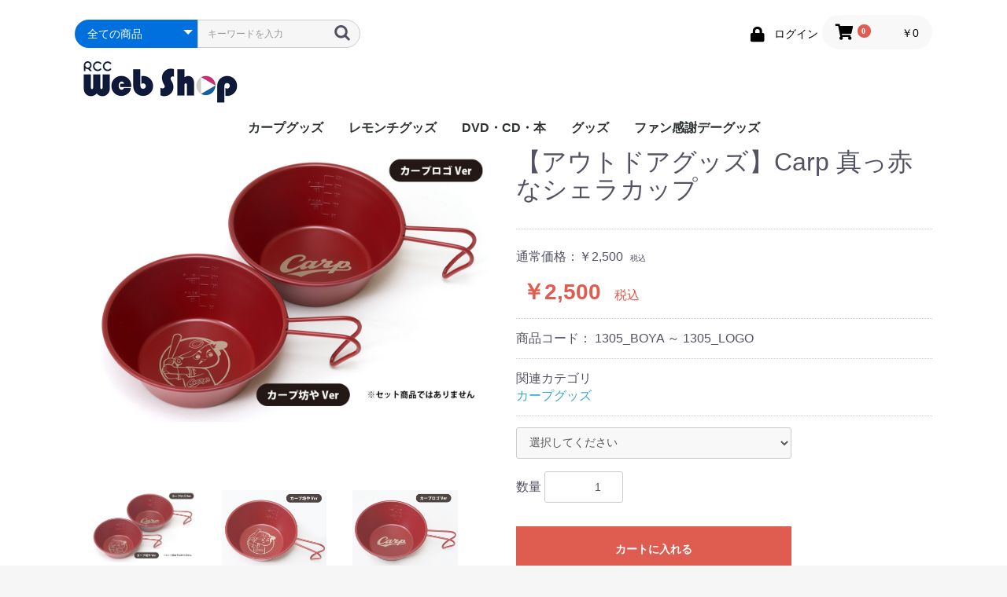

--- FILE ---
content_type: text/html; charset=UTF-8
request_url: https://shop.rcc.jp/products/detail/1305
body_size: 6705
content:
<!doctype html>
<html lang="ja">
<head prefix="og: http://ogp.me/ns# fb: http://ogp.me/ns/fb# product: http://ogp.me/ns/product#">
    <meta charset="utf-8">
    <meta name="viewport" content="width=device-width, initial-scale=1, shrink-to-fit=no">
    <meta name="eccube-csrf-token" content="S52yH3p7hZzsgYJjyswe4GOmBNZx3SHTlHKLZopziAw">
    <title>RCC Web Shop / 【アウトドアグッズ】Carp 真っ赤なシェラカップ</title>
                            <meta property="og:type" content="og:product" />
  <meta property="og:title" content="【アウトドアグッズ】Carp 真っ赤なシェラカップ" />
  <meta property="og:image" content="https://shop.rcc.jp//html/upload/save_image/0404160226_660e5082cd892.jpg" />
  <meta property="og:description" content="" />
  <meta property="og:url" content="https://shop.rcc.jp/products/detail/1305" />
  <meta property="product:price:amount" content="2500"/>
  <meta property="product:price:currency" content="JPY"/>
  <meta property="product:product_link" content="https://shop.rcc.jp/products/detail/1305"/>
  <meta property="product:retailer_title" content="【アウトドアグッズ】Carp 真っ赤なシェラカップ"/>
        <link rel="icon" href="/html/user_data/assets/img/common/favicon.ico">
    <link rel="stylesheet" href="https://stackpath.bootstrapcdn.com/bootstrap/3.4.1/css/bootstrap.min.css" integrity="sha384-HSMxcRTRxnN+Bdg0JdbxYKrThecOKuH5zCYotlSAcp1+c8xmyTe9GYg1l9a69psu" crossorigin="anonymous">
    <link rel="stylesheet" href="https://use.fontawesome.com/releases/v5.3.1/css/all.css" integrity="sha384-mzrmE5qonljUremFsqc01SB46JvROS7bZs3IO2EmfFsd15uHvIt+Y8vEf7N7fWAU" crossorigin="anonymous">
    <link rel="stylesheet" href="//cdn.jsdelivr.net/jquery.slick/1.6.0/slick.css">
    <link rel="stylesheet" href="/html/template/default/assets/css/style.css">
        <style>

        .slick-slider {
            margin-bottom: 30px;
        }

        .slick-dots {
            position: absolute;
            bottom: -45px;
            display: block;
            width: 100%;
            padding: 0;
            list-style: none;
            text-align: center;
        }

        .slick-dots li {
            position: relative;
            display: inline-block;
            width: 20px;
            height: 20px;
            margin: 0 5px;
            padding: 0;

            cursor: pointer;
        }

        .slick-dots li button {
            font-size: 0;
            line-height: 0;
            display: block;
            width: 20px;
            height: 20px;
            padding: 5px;
            cursor: pointer;
            color: transparent;
            border: 0;
            outline: none;
            background: transparent;
        }

        .slick-dots li button:hover,
        .slick-dots li button:focus {
            outline: none;
        }

        .slick-dots li button:hover:before,
        .slick-dots li button:focus:before {
            opacity: 1;
        }

        .slick-dots li button:before {
            content: " ";
            line-height: 20px;
            position: absolute;
            top: 0;
            left: 0;
            width: 12px;
            height: 12px;
            text-align: center;
            opacity: .25;
            background-color: black;
            border-radius: 50%;

        }

        .slick-dots li.slick-active button:before {
            opacity: .75;
            background-color: black;
        }

        .slick-dots li button.thumbnail img {
            width: 0;
            height: 0;
        }

        .numberInputWarn {
            font-size: 12px;
        }
    </style>
    <script src="https://code.jquery.com/jquery-3.3.1.min.js" integrity="sha256-FgpCb/KJQlLNfOu91ta32o/NMZxltwRo8QtmkMRdAu8=" crossorigin="anonymous"></script>
    <script>
        $(function() {
            $.ajaxSetup({
                'headers': {
                    'ECCUBE-CSRF-TOKEN': $('meta[name="eccube-csrf-token"]').attr('content')
                }
            });
        });
    </script>
                    <!-- ▼googleアナリティクス　タグマネージャ -->
            <!-- Google Tag Manager -->
<script>(function(w,d,s,l,i){w[l]=w[l]||[];w[l].push({'gtm.start':
new Date().getTime(),event:'gtm.js'});var f=d.getElementsByTagName(s)[0],
j=d.createElement(s),dl=l!='dataLayer'?'&l='+l:'';j.async=true;j.src=
'https://www.googletagmanager.com/gtm.js?id='+i+dl;f.parentNode.insertBefore(j,f);
})(window,document,'script','dataLayer','GTM-NKGL2GZ');</script>
<!-- End Google Tag Manager -->
        <!-- ▲googleアナリティクス　タグマネージャ -->

                <link rel="stylesheet" href="/html/user_data/assets/css/customize.css">
</head>
<body id="page_product_detail" class="product_page">
        <!-- ▼googleアナリティクス　タグマネージャ noscript用 -->
            <!-- Google Tag Manager (noscript) -->
<noscript><iframe src="https://www.googletagmanager.com/ns.html?id=GTM-NKGL2GZ" height="0" width="0" style="display:none;visibility:hidden"></iframe></noscript>
<!-- End Google Tag Manager (noscript) -->
        <!-- ▲googleアナリティクス　タグマネージャ noscript用 -->


<div class="ec-layoutRole">
                <div class="ec-layoutRole__header">
                <!-- ▼ヘッダー(商品検索・ログインナビ・カート) -->
            <div class="ec-headerNaviRole">
    <div class="ec-headerNaviRole__left">
        <div class="ec-headerNaviRole__search">
            
<div class="ec-headerSearch">
    <form method="get" class="searchform" action="/products/list">
        <div class="ec-headerSearch__category">
            <div class="ec-select ec-select_search">
                            <select name="category_id" class="category_id"><option value="">全ての商品</option><option value="13">カープグッズ</option><option value="11">レモンチグッズ</option><option value="10">DVD・CD・本</option><option value="8">グッズ</option><option value="7">ファン感謝デーグッズ</option></select>
    
            </div>
        </div>
        <div class="ec-headerSearch__keyword">
            <div class="ec-input">
                <input type="search" name="name" maxlength="50" class="search-name" placeholder="キーワードを入力" />
                <button class="ec-headerSearch__keywordBtn" type="submit">
                    <div class="ec-icon">
                        <img src="/html/template/default/assets/icon/search-dark.svg" alt="">
                    </div>
                </button>
            </div>
        </div>
    </form>
</div>

        </div>
        <div class="ec-headerRole__navSP">
            
<div class="ec-headerNavSP">
    <i class="fas fa-bars"></i>
</div>
        </div>
    </div>
    <div class="ec-headerNaviRole__right">
        <div class="ec-headerNaviRole__nav">
            
<div class="ec-headerNav">
            
                <div class="ec-headerNav__item">
            <a href="https://shop.rcc.jp/mypage/login">
                <i class="ec-headerNav__itemIcon fas fa-lock fa-fw"></i>
                <span class="ec-headerNav__itemLink">ログイン</span>
            </a>
        </div>
    
    </div>
        </div>
        <div class="ec-headerRole__cart">
            <div class="ec-cartNaviWrap">
    <div class="ec-cartNavi">
        <i class="ec-cartNavi__icon fas fa-shopping-cart">
            <span class="ec-cartNavi__badge">0</span>
        </i>
        <div class="ec-cartNavi__label">
            <div class="ec-cartNavi__price">￥0</div>
        </div>
    </div>
            <div class="ec-cartNaviNull">
            <div class="ec-cartNaviNull__message">
                <p>現在カート内に商品はございません。</p>
            </div>
        </div>
    </div>

        </div>
    </div>
</div>

        <!-- ▲ヘッダー(商品検索・ログインナビ・カート) -->
    <!-- ▼ロゴ（下層ページ用） -->
            <div class="ec-headerRole">
    <div class="ec-headerRole__title">
        <div class="ec-headerTitle">
            <div class="ec-headerTitle__title" style=text-align:left;">
                <h1>
                    <a href="https://shop.rcc.jp/">
                        <img src="/html/user_data/common/RCCWebShop2.png" alt="RCC Web Shop" style="border:0;width:50%;height:50%;">
                    </a>
                </h1>
            </div>
        </div>
    </div>
</div>
        <!-- ▲ロゴ（下層ページ用） -->
    <!-- ▼カテゴリナビ(PC) -->
            


<div class="ec-categoryNaviRole">
    <div class="ec-itemNav">
        <ul class="ec-itemNav__nav">
                            <li>
                            <a href="https://shop.rcc.jp/products/list?category_id=13">
        カープグッズ
    </a>
    
                </li>
                            <li>
                            <a href="https://shop.rcc.jp/products/list?category_id=11">
        レモンチグッズ
    </a>
    
                </li>
                            <li>
                            <a href="https://shop.rcc.jp/products/list?category_id=10">
        DVD・CD・本
    </a>
    
                </li>
                            <li>
                            <a href="https://shop.rcc.jp/products/list?category_id=8">
        グッズ
    </a>
    
                </li>
                            <li>
                            <a href="https://shop.rcc.jp/products/list?category_id=7">
        ファン感謝デーグッズ
    </a>
    
                </li>
                    </ul>
    </div>
</div>

        <!-- ▲カテゴリナビ(PC) -->

        </div>
    
        
    <div class="ec-layoutRole__contents">
                
                
        <div class="ec-layoutRole__main">
                        
                            <div class="ec-productRole">
        <div class="ec-grid2">
            <div class="ec-grid2__cell">
                <div class="ec-sliderItemRole">

                    <div class="item_visual">
                                                    <div class="slide-item"><img src="/html/upload/save_image/0404160226_660e5082cd892.jpg"></div>
                                                    <div class="slide-item"><img src="/html/upload/save_image/0404155306_660e4e5242f79.jpg"></div>
                                                    <div class="slide-item"><img src="/html/upload/save_image/0404155308_660e4e544eef5.jpg"></div>
                                            </div>
                    <div class="item_nav">
                                                    <div class="slideThumb" data-index="0"><img src="/html/upload/save_image/0404160226_660e5082cd892.jpg"></div>
                                                    <div class="slideThumb" data-index="1"><img src="/html/upload/save_image/0404155306_660e4e5242f79.jpg"></div>
                                                    <div class="slideThumb" data-index="2"><img src="/html/upload/save_image/0404155308_660e4e544eef5.jpg"></div>
                                            </div>
                </div>
            </div>
            <div class="ec-grid2__cell">
                <div class="ec-productRole__profile">
                                        <div class="ec-productRole__title">
                        <h2 class="ec-headingTitle">【アウトドアグッズ】Carp 真っ赤なシェラカップ</h2>
                    </div>
                                        <ul class="ec-productRole__tags">
                                            </ul>
                                        <div class="ec-productRole__priceRegular">
                                                            <span class="ec-productRole__priceRegularPrice">通常価格：<span class="price01-default">￥2,500</span></span>
                                <span class="ec-productRole__priceRegularTax">税込</span>
                                                    </div>
                                                            <div class="ec-productRole__price">
                                                        <div class="ec-price">
                                    <span class="ec-price__price price02-default">￥2,500</span>
                                    <span class="ec-price__tax">税込</span>
                                </div>
                                                                        </div>
                                                                <div class="ec-productRole__code">
                            商品コード： <span class="product-code-default">1305_BOYA ～ 1305_LOGO</span>
                        </div>
                                                                                    <div class="ec-productRole__category">
                            <div>関連カテゴリ</div>
                                                            <ul>
                                    <li>
                                                                                    <a href="https://shop.rcc.jp/products/list?category_id=13">カープグッズ</a>                                    </li>
                                </ul>
                                                    </div>
                                        <form action="https://shop.rcc.jp/products/add_cart/1305" method="post" id="form1" name="form1">
                                                    <div class="ec-productRole__actions">
                                                                    <div class="ec-select">
                                        <select id="classcategory_id1" name="classcategory_id1" class="form-control"><option value="__unselected">選択してください</option><option value="51">カープロゴ</option><option value="50">カープ坊や</option></select>
                                        
                                    </div>
                                                                                                    <div class="ec-numberInput"><span>数量</span>
                                    <input type="number" id="quantity" name="quantity" required="required" min="1" maxlength="9" class="form-control" value="1" />
                                    
                                </div>
                            </div>
                            <div class="ec-productRole__btn">
                                <button type="submit" class="ec-blockBtn--action add-cart">
                                    カートに入れる
                                </button>
                            </div>
                        
                        <input type="hidden" id="product_id" name="product_id" value="1305" /><input type="hidden" id="ProductClass" name="ProductClass" /><input type="hidden" id="_token" name="_token" value="IzIrhn8NBST-NI-2_70SvEEiXWvprbMc_MFpm8Pgyb8" />
                    </form>
                    <div class="ec-modal">
                        <div class="ec-modal-overlay">
                            <div class="ec-modal-wrap">
                                <span class="ec-modal-close"><span class="ec-icon"><img src="/html/template/default/assets/icon/cross-dark.svg" alt=""/></span></span>
                                <div id="ec-modal-header" class="text-center">カートに追加しました。</div>
                                <div class="ec-modal-box">
                                    <div class="ec-role">
                                        <span class="ec-inlineBtn--cancel">お買い物を続ける</span>
                                        <a href="https://shop.rcc.jp/cart" class="ec-inlineBtn--action">カートへ進む</a>
                                    </div>
                                </div>
                            </div>
                        </div>
                    </div>
                                        <div class="ec-productRole__description">アウトドアの定番商品に、カープカラーが登場。アウトドアシーンでもカープを感じられる逸品です。<br />
<br />
注意）「カープ坊やVer」「カープロゴVer」それぞれ別商品です。セット商品ではございません。<br />
<br />
■サイズ　直径120×H45mm（容量320ml）<br />
■素材　ステンレス<br />
■加工方法　赤色塗装：シリコン焼付塗装　底面デザイン：レーザー加工
                    </div>
                </div>
            </div>
        </div>
            </div>

                                </div>

                    </div>

        
                <div class="ec-layoutRole__footer">
                <!-- ▼フッター -->
            <div class="ec-footerRole">
    <div class="ec-footerRole__inner">
        <ul class="ec-footerNavi">
            <li class="ec-footerNavi__link">
                <a href="https://shop.rcc.jp/help/agreement">利用規約</a>
            </li>
            <li class="ec-footerNavi__link">
                <a href="https://shop.rcc.jp/help/privacy">個人情報の取り扱いについて</a>
            </li>
            <li class="ec-footerNavi__link">
                <a href="https://shop.rcc.jp/help/tradelaw">特定商取引法に基づく表記</a>
            </li>
            <li class="ec-footerNavi__link">
                <a href="https://shop.rcc.jp/contact">お問い合わせ</a>
            </li>
            <li class="ec-footerNavi__link">
                <a href="/user_data/revision">送料について</a>
            </li>

        </ul>
        <p class="rcc-footer_link">
<a href="http://rcc.jp/" target="_top">RCCトップ</a>
</p>
        <div class="ec-footerTitle">
            <div class="ec-footerTitle__logo">
                <a href="https://shop.rcc.jp/">RCC Web Shop</a>
            </div>
            <div class="ec-footerTitle__copyright">copyright (c) RCC Web Shop all rights reserved.</div>
        </div>
    </div>
</div>
        <!-- ▲フッター -->

        </div>
    </div><!-- ec-layoutRole -->

<div class="ec-overlayRole"></div>
<div class="ec-drawerRoleClose"><i class="fas fa-times"></i></div>
<div class="ec-drawerRole">
                    <!-- ▼商品検索 -->
            
<div class="ec-headerSearch">
    <form method="get" class="searchform" action="/products/list">
        <div class="ec-headerSearch__category">
            <div class="ec-select ec-select_search">
                            <select name="category_id" class="category_id"><option value="">全ての商品</option><option value="13">カープグッズ</option><option value="11">レモンチグッズ</option><option value="10">DVD・CD・本</option><option value="8">グッズ</option><option value="7">ファン感謝デーグッズ</option></select>
    
            </div>
        </div>
        <div class="ec-headerSearch__keyword">
            <div class="ec-input">
                <input type="search" name="name" maxlength="50" class="search-name" placeholder="キーワードを入力" />
                <button class="ec-headerSearch__keywordBtn" type="submit">
                    <div class="ec-icon">
                        <img src="/html/template/default/assets/icon/search-dark.svg" alt="">
                    </div>
                </button>
            </div>
        </div>
    </form>
</div>

        <!-- ▲商品検索 -->
    <!-- ▼カテゴリナビ(SP) -->
            


<div class="ec-headerCategoryArea">
    <div class="ec-headerCategoryArea__heading">
        <p>カテゴリ一覧</p>
    </div>
    <div class="ec-itemNav">
        <ul class="ec-itemNav__nav">
                            <li>
                            <a href="https://shop.rcc.jp/products/list?category_id=13">
        カープグッズ
    </a>
    
                </li>
                            <li>
                            <a href="https://shop.rcc.jp/products/list?category_id=11">
        レモンチグッズ
    </a>
    
                </li>
                            <li>
                            <a href="https://shop.rcc.jp/products/list?category_id=10">
        DVD・CD・本
    </a>
    
                </li>
                            <li>
                            <a href="https://shop.rcc.jp/products/list?category_id=8">
        グッズ
    </a>
    
                </li>
                            <li>
                            <a href="https://shop.rcc.jp/products/list?category_id=7">
        ファン感謝デーグッズ
    </a>
    
                </li>
                    </ul>
    </div>
</div>

        <!-- ▲カテゴリナビ(SP) -->
    <!-- ▼ログインナビ(SP) -->
            
<div class="ec-headerLinkArea">
    <div class="ec-headerLink__list">
        <a class="ec-headerLink__item" href="https://shop.rcc.jp/cart">
            <div class="ec-headerLink__icon">
                <i class="fas fa-shopping-cart fa-fw"></i>
            </div>
            <span>カートを見る</span>
        </a>
                                <a class="ec-headerLink__item" href="https://shop.rcc.jp/mypage/login">
                <div class="ec-headerLink__icon">
                    <i class="fas fa-lock fa-fw"></i>
                </div>
                <span>ログイン</span>
            </a>
                <a class="ec-headerLink__item" href="https://shop.rcc.jp/">
            <div class="ec-headerLink__icon">
                <i class="fas fa-home fa-fw"></i>
            </div>
            <span>ホームに戻る</span>
        </a>
    </div>
</div>
        <!-- ▲ログインナビ(SP) -->

    </div>
<div class="ec-blockTopBtn pagetop">ページトップへ</div>
<script src="https://stackpath.bootstrapcdn.com/bootstrap/3.4.1/js/bootstrap.min.js" integrity="sha384-aJ21OjlMXNL5UyIl/XNwTMqvzeRMZH2w8c5cRVpzpU8Y5bApTppSuUkhZXN0VxHd" crossorigin="anonymous"></script>
<script src="https://cdn.jsdelivr.net/jquery.slick/1.6.0/slick.min.js"></script>
<script>
var eccube_lang = {
    "common.delete_confirm":"削除してもよろしいですか?"
}
</script><script src="/html/template/default/assets/js/function.js"></script>
<script src="/html/template/default/assets/js/eccube.js"></script>
    <script>
        eccube.classCategories = {"__unselected":{"__unselected":{"name":"\u9078\u629e\u3057\u3066\u304f\u3060\u3055\u3044","product_class_id":""}},"51":{"#":{"classcategory_id2":"","name":"","stock_find":true,"price01":"2,273","price02":"2,273","price01_inc_tax":"2,500","price02_inc_tax":"2,500","product_class_id":"394","product_code":"1305_LOGO","sale_type":"1"}},"50":{"#":{"classcategory_id2":"","name":"","stock_find":true,"price01":"2,273","price02":"2,273","price01_inc_tax":"2,500","price02_inc_tax":"2,500","product_class_id":"395","product_code":"1305_BOYA","sale_type":"1"}}};

        // 規格2に選択肢を割り当てる。
        function fnSetClassCategories(form, classcat_id2_selected) {
            var $form = $(form);
            var product_id = $form.find('input[name=product_id]').val();
            var $sele1 = $form.find('select[name=classcategory_id1]');
            var $sele2 = $form.find('select[name=classcategory_id2]');
            eccube.setClassCategories($form, product_id, $sele1, $sele2, classcat_id2_selected);
        }

                eccube.checkStock($('#form1'), 1305, "", null);
            </script>
    <script>
        $(function() {
            // bfcache無効化
            $(window).bind('pageshow', function(event) {
                if (event.originalEvent.persisted) {
                    location.reload(true);
                }
            });

            $('.item_visual').slick({
                dots: false,
                arrows: false,
                responsive: [{
                    breakpoint: 768,
                    settings: {
                        dots: true
                    }
                }]
            });

            $('.slideThumb').on('click', function() {
                var index = $(this).attr('data-index');
                $('.item_visual').slick('slickGoTo', index, false);
            })
        });
    </script>
    <script>
        $(function() {
            $('.add-cart').on('click', function(event) {
                                // 規格1フォームの必須チェック
                if ($('#classcategory_id1').val() == '__unselected' || $('#classcategory_id1').val() == '') {
                    $('#classcategory_id1')[0].setCustomValidity('項目が選択されていません');
                    return true;
                } else {
                    $('#classcategory_id1')[0].setCustomValidity('');
                }
                
                
                // 個数フォームのチェック
                if ($('#quantity').val() < 1) {
                    $('#quantity')[0].setCustomValidity('1以上で入力してください。');
                    return true;
                } else {
                    $('#quantity')[0].setCustomValidity('');
                }

                event.preventDefault();
                $form = $('#form1');
                $.ajax({
                    url: $form.attr('action'),
                    type: $form.attr('method'),
                    data: $form.serialize(),
                    dataType: 'json',
                    beforeSend: function(xhr, settings) {
                        // Buttonを無効にする
                        $('.add-cart').prop('disabled', true);
                    }
                }).done(function(data) {
                    // レスポンス内のメッセージをalertで表示
                    $.each(data.messages, function() {
                        $('#ec-modal-header').text(this);
                    });

                    $('.ec-modal').show()

                    // カートブロックを更新する
                    $.ajax({
                        url: "https://shop.rcc.jp/block/cart",
                        type: 'GET',
                        dataType: 'html'
                    }).done(function(html) {
                        $('.ec-headerRole__cart').html(html);
                    });
                }).fail(function(data) {
                    alert('カートへの追加に失敗しました。');
                }).always(function(data) {
                    // Buttonを有効にする
                    $('.add-cart').prop('disabled', false);
                });
            });
        });

        $('.ec-modal-overlay, .ec-modal .ec-inlineBtn--cancel').on('click', function() {
            $('.ec-modal').hide()
        });
    </script>
                
<script>
    DeliveryPlusParams = {"1305":{"__unselected":{"#":{"weight":"","size":""}},"51":{"#":{"weight":"999.00","size":"999.00"}},"50":{"#":{"weight":"999.00","size":"999.00"}}}};

    $(function() {
        // 規格1選択時
        $('select[name=classcategory_id1]')
        .change(function() {
            var $form = $(this).parents('form');
            var product_id = $form.find('input[name=product_id]').val();
            var $sele1 = $(this);

            eccube.checkStockWeightSize($form, product_id, $sele1.val() , '');
        });

        // 規格2選択時
        $('select[name=classcategory_id2]')
        .change(function() {
            var $form = $(this).parents('form');
            var product_id = $form.find('input[name=product_id]').val();
            var $sele1 = $form.find('select[name=classcategory_id1]');
            var $sele2 = $(this);
            eccube.checkStockWeightSize($form, product_id, $sele1.val(), $sele2.val());
        });
    });

    eccube.deliveryplus_weight_origin = [];
    eccube.deliveryplus_size_origin = [];
    eccube.checkStockWeightSize = function($form, product_id, classcat_id1, classcat_id2) {
        classcat_id2 = classcat_id2 ? classcat_id2 : '';
        var classcat3;

        classcat3 = DeliveryPlusParams[product_id][classcat_id1]['#' + classcat_id2];

        // 重さ
        var $deliveryplus_weight = $form.parent().find('#deliveryplus_weight_default').first();
        if (typeof this.deliveryplus_weight_origin[product_id] === 'undefined') {
            this.deliveryplus_weight_origin[product_id] = $deliveryplus_weight.text();
        }
        if (classcat3 && typeof classcat3.weight !== 'undefined' && String(classcat3.weight).length >= 1) {
            $deliveryplus_weight.text(classcat3.weight);
        } else {
            $deliveryplus_weight.text(this.deliveryplus_weight_origin[product_id]);
        }

        // サイズ
        var $deliveryplus_size = $form.parent().find('#deliveryplus_size_default').first();
        if (typeof this.deliveryplus_size_origin[product_id] === 'undefined') {
            this.deliveryplus_size_origin[product_id] = $deliveryplus_size.text();
        }
        if (classcat3 && typeof classcat3.size !== 'undefined' && String(classcat3.size).length >= 1) {
            $deliveryplus_size.text(classcat3.size);
        } else {
            $deliveryplus_size.text(this.deliveryplus_size_origin[product_id]);
        }
    };

</script>


    
    <script src="/html/user_data/assets/js/customize.js"></script>
</body>
</html>


--- FILE ---
content_type: text/css
request_url: https://shop.rcc.jp/html/user_data/assets/css/customize.css
body_size: 729
content:
.ec-headerNaviRole {padding-bottom: 0px;}
.ec-headerRole {padding-top: 5px;}
.ec-headerTitle .ec-headerTitle__title a {margin-bottom: 5px;}
dd.tokusyou-desc {line-height: 1.5;}
a img:hover{opacity:0.7;}

.ec-secHeading{text-align:center;}
.ec-newsRole{padding:30px 0; }

/*=====
search
===========*/
.ec-headerSearch .ec-headerSearch__category .ec-select.ec-select_search {padding-left: 8px;background: #0070DF;}

/*=====
footer
===========*/
.ec-footerRole{margin-top: 50px;padding-top: 40px;background:#0f1a3a;}
.ec-footerTitle{padding: 30px 0 40px;}
.rcc-footer_link{text-align: center;margin: 2em 0 0 0;}
.rcc-footer_link a{display: inline-block;padding: 10px 1em;box-sizing: border-box;border-radius: 20px;color: #0F1A3A;background: #FFF;}
.rcc-footer_link a:link,.rcc-footer_link a:visited{color: #0F1A3A;}
.rcc-footer_link a:hover,.rcc-footer_link a:active{color: #0F1A3A;text-decoration: none;background: #DDF4FF;}

@media (max-width:400px) {
    .ec-select select {font-size: 10px;}
}

/*=====
feature
===========*/
.ec-shelfGrid{margin:0 auto;padding:0;text-align:center;width:100%;max-width:500px;}
.ec-newsRole__newsItem{width:80%;}
@media only screen and (min-width: 768px){
.ec-shelfGrid .ec-shelfGrid ,.ec-shelfGrid .ec-shelfGrid__item {width:100%;}
.ec-shelfGrid .ec-shelfGrid__item-image {width:100%;height:auto;}
}

/*=====
商品一覧上書き
===========*/
.ec-shelfGrid__item{display:inline-block!important;display:-ms-inline-block!important}

/*=====
pagetop
===========*/
.ec-blockTopBtn{background:rgba(0,112,223,0.80);border-radius: 30px;padding: 0 0.5em;width:auto;}
.ec-newsRole__news{padding: 5px 0;}